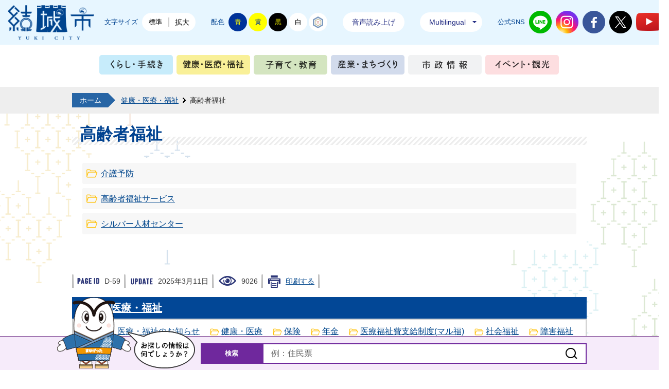

--- FILE ---
content_type: text/html
request_url: https://www.city.yuki.lg.jp/kenkou-iryou-fukushi/koureishafukushi/
body_size: 4154
content:
<!DOCTYPE html>
<html lang="ja">
<head prefix="og: http://ogp.me/ns# fb: http://ogp.me/ns/fb# article: http://ogp.me/ns/article#">
<!-- Google tag (gtag.js) -->
<script async src="https://www.googletagmanager.com/gtag/js?id=G-M4R32L7N85"></script>
<script>
	window.dataLayer = window.dataLayer || [];
	function gtag(){dataLayer.push(arguments);}
	gtag('js', new Date());
	gtag('config', 'G-M4R32L7N85');
</script>
<meta charset="utf-8">
<meta http-equiv="X-UA-Compatible" content="IE=edge">
<meta name="viewport" content="width=1300">
<meta name="keywords" content="">
<meta name="description" content="高齢者福祉のページです。">
<meta property="og:url" content="https://www.city.yuki.lg.jp/kenkou-iryou-fukushi/koureishafukushi/">
<meta property="og:type" content="article">
<meta property="og:image" content="https://www.city.yuki.lg.jp/web_clip_icon.png">
<meta property="og:title" content="高齢者福祉">
<meta property="og:description" content="高齢者福祉のページです。">
<meta name="twitter:card" content="summary">
<meta name="twitter:description" content="高齢者福祉のページです。">
<meta name="twitter:title" content="高齢者福祉">
<meta name="twitter:image" content="https://www.city.yuki.lg.jp/web_clip_icon.png">
<title>高齢者福祉&nbsp;|&nbsp;結城市公式ホームページ</title>
<link rel="alternate" href="https://www.city.yuki.lg.jp/sp/kenkou-iryou-fukushi/koureishafukushi/">
<link rel="shortcut icon" href="../../favicon.ico">
<link rel="apple-touch-icon" href="../../web_clip_icon.png">
<link rel="stylesheet" href="../../skin/default/css/import.css" type="text/css" media="all">
<link rel="stylesheet" href="../../skin/common/css/print.css" type="text/css" media="print">
<script src="../../skin/common/js/jquery.js"></script>
<script src="../../skin/common/js/jquery.jg.js"></script>
<script src="../../skin/common/js/functions.js"></script>
<script src="../../skin/common/js/rwdImageMaps.js"></script>
<script src="../../skin/common/js/colorbox/colorbox.js"></script>
<script src="../../skin/common/js/plugins.js"></script>
<script src="../../skin/common/js/gsearch.js"></script>
<script src="../../skin/common/js/ready.common.js"></script>
<script src="https://api.vdsapi.ne.jp/tools/engine/1.0/vds?key=m5qcyguy01s488gw04wcckckwoo0000" async></script>
<script src="../../count.php?type=0&amp;code=59&amp;career=0" id="myTypeCode" data-type="0" data-code="59"></script>
</head>
<body>
<div id="container">
	<header id="header">
		<div id="headerInner">
			<div id="logoTitle"><a href="../../" title="結城市公式ホームページへ">結城市公式ホームページ</a></div>
			<span class="hide"><a href="#wrapper">本文へ移動する</a></span>
			<div id="tools">
				<dl id="sizeChanger">
					<dt>文字サイズ</dt>
					<dd id="df"><span tabindex="0" title="クリックすると文字サイズを標準に戻せます">標準</span></dd>
					<dd id="zf"><span tabindex="0" title="クリックすると文字サイズを拡大できます">拡大</span></dd>
				</dl>
				<dl id="colorChanger">
					<dt>配色</dt>
					<dd id="bg_blue"><a href="../../skin/common/css/colorChanger/bg_blue.css" title="背景を青色にします">青</a></dd>
					<dd id="bg_yellow"><a href="../../skin/common/css/colorChanger/bg_yellow.css" title="背景を黄色にします">黄</a></dd>
					<dd id="bg_black"><a href="../../skin/common/css/colorChanger/bg_black.css" title="背景を黒色にします">黒</a></dd>
					<dd id="bg_default"><span tabindex="0" title="背景を白(標準)にします">白</span></dd>
					<dd id="bg_yuki"><a href="../../skin/common/css/colorChanger/bg_yuki.css" title="背景を結城紬にします">結城紬</a></dd>
				</dl>
				<div id="btnBrowserSupport"><span id="vdsBtn" tabindex="0">音声読み上げ</span></div>
				<div id="foreigners">
					<span id="btn_foreigners">Multilingual</span>
					<ul>
						<li><a href="https://www-city-yuki-lg-jp.translate.goog/kenkou-iryou-fukushi/koureishafukushi/?_x_tr_sl=ja&amp;_x_tr_tl=en&amp;_x_tr_hl=ja&amp;_x_tr_pto=nui" target="_blank">English</a></li>
						<li><a href="https://www-city-yuki-lg-jp.translate.goog/kenkou-iryou-fukushi/koureishafukushi/?_x_tr_sl=ja&amp;_x_tr_tl=zh-CN&amp;_x_tr_hl=ja&amp;_x_tr_pto=nui" target="_blank">简体中文</a></li>
						<li><a href="https://www-city-yuki-lg-jp.translate.goog/kenkou-iryou-fukushi/koureishafukushi/?_x_tr_sl=ja&amp;_x_tr_tl=zh-TW&amp;_x_tr_hl=ja&amp;_x_tr_pto=nui" target="_blank">繁體中文</a></li>
						<li><a href="https://www-city-yuki-lg-jp.translate.goog/kenkou-iryou-fukushi/koureishafukushi/?_x_tr_sl=ja&amp;_x_tr_tl=pt&amp;_x_tr_hl=ja&amp;_x_tr_pto=nui" target="_blank">Portugues</a></li>
						<li><a href="https://www-city-yuki-lg-jp.translate.goog/kenkou-iryou-fukushi/koureishafukushi/?_x_tr_sl=ja&amp;_x_tr_tl=tl&amp;_x_tr_hl=ja&amp;_x_tr_pto=nui" target="_blank">Filipino</a></li>
						<li><a href="https://www-city-yuki-lg-jp.translate.goog/kenkou-iryou-fukushi/koureishafukushi/?_x_tr_sl=ja&amp;_x_tr_tl=ko&amp;_x_tr_hl=ja&amp;_x_tr_pto=nui" target="_blank">한국어</a></li>
						<li><a href="https://www-city-yuki-lg-jp.translate.goog/kenkou-iryou-fukushi/koureishafukushi/?_x_tr_sl=ja&amp;_x_tr_tl=th&amp;_x_tr_hl=ja&amp;_x_tr_pto=nui" target="_blank">ไทย</a></li>
					</ul>
				</div>
				<dl id="sns">
					<dt>公式SNS</dt>
					<dd id="btn_line"><a href="../../shisei/kouhou/sns/page006506.html">結城市公式LINE</a></dd>
					<dd id="btn_instagram"><a href="https://www.instagram.com/yuki_city_official/" target="_blank">結城市公式Instagram</a></dd>
					<dd id="btn_facebook"><a href="https://www.facebook.com/yukicity.ibaraki/" target="_blank">結城市公式Facebook</a></dd>
					<dd id="btn_twitter"><a href="https://twitter.com/yuki_city" target="_blank">結城市公式Twitter</a></dd>
					<dd id="btn_youtube"><a href="../../shisei/kouhou/sns/page003265.html">結城市公式YouTube</a></dd>
				</dl>
			<!-- /#tools --></div>
		</div>
		<nav id="gNav">
			<ul>
				<li class="nav01"><a href="../../kurashi-tetsuzuki/">くらし・手続き</a>
					<div class="gNavBox">
						<div class="gNavBoxInner">
						</div>
					</div>
				</li>
				<li class="nav02"><a href="../../kenkou-iryou-fukushi/">健康・医療・福祉</a>
					<div class="gNavBox">
						<div class="gNavBoxInner">
						</div>
					</div>
				</li>
				<li class="nav03"><a href="../../kosodate-kyouiku/">子育て・教育</a>
					<div class="gNavBox">
						<div class="gNavBoxInner">
						</div>
					</div>
				</li>
				<li class="nav04"><a href="../../sangyou-machizukuri/">産業・まちづくり</a>
					<div class="gNavBox">
						<div class="gNavBoxInner">
						</div>
					</div>
				</li>
				<li class="nav05"><a href="../../shisei/">市政情報</a>
					<div class="gNavBox">
						<div class="gNavBoxInner">
						</div>
					</div>
				</li>
				<li class="nav06"><a href="../../kankou/" target="_blank">イベント・観光</a></li>
			</ul>
		</nav>
	<!-- /#header --></header>
	<div id="searchBox">
		<div id="searchBoxInner">
			<div class="searchChara">まゆげった</div>
			<h2>検索</h2>
			<div id="searchContents02" class="area">
				<div id="googleBox">
					<form id="cse-search-box" action="../../search_google.php">
						<input type="hidden" name="cx" value="79d906d62ec0c3408">
						<input type="hidden" name="ie" value="UTF-8">
						<label id="google_field_label" for="google_field">お探しの情報は何でしょうか？</label>
						<input id="google_field" type="text" name="q" placeholder="例：住民票" autocomplete="off">
						<input id="btn_google_search" type="submit" value="検索する" title="ボタンを押すと検索を開始します">
					</form>
				</div>
			</div>
		</div>
	<!-- /#searchBox --></div>
	<div id="wrapper">
<nav id="topicpath">
			<ol>
				<li class="first"><a href="../../">ホーム</a></li>
				<li><a href="https://www.city.yuki.lg.jp/kenkou-iryou-fukushi/">健康・医療・福祉</a></li>
<li>高齢者福祉</li>
			</ol>
		<!-- /#topicpath --></nav>
<main id="main">
			<div id="mainContents">
<h1 id="pageTitle"><span class="innerTitle">高齢者福祉</span></h1>
	<div id="contents">
		<div class="list_index">
			<ul>
			<li class="iconFolder"><a href="https://www.city.yuki.lg.jp/kenkou-iryou-fukushi/koureishafukushi/kaigoyobou/">介護予防</a></li>
			<li class="iconFolder"><a href="https://www.city.yuki.lg.jp/kenkou-iryou-fukushi/koureishafukushi/service/">高齢者福祉サービス</a></li>
			<li class="iconFolder"><a href="https://www.city.yuki.lg.jp/kenkou-iryou-fukushi/koureishafukushi/silver-jinzai/">シルバー人材センター</a></li>
			</ul>
		</div>
	</div>
<!-- /#mainContents --></div>
<div id="pageInfo">
				<ul>
					<li id="manageCode" title="ページID"><span>D-59</span></li>
					<li id="update" title="更新日"><span>2025年3月11日</span></li>
					<li id="counter" title="アクセス数"><span></span></li>
					<li id="print" title="このページを印刷する"><span tabindex="0">印刷する</span></li>
				</ul>
			<!-- /#pageInfo --></div>
<aside id="lNav">
				<h2><a href="https://www.city.yuki.lg.jp/kenkou-iryou-fukushi/">健康・医療・福祉</a></h2>
<ul>
<li class="iconFolder"><a href="https://www.city.yuki.lg.jp/kenkou-iryou-fukushi/kenkou-iryou-fukushi-news/">健康・医療・福祉のお知らせ</a></li>
<li class="iconFolder"><a href="https://www.city.yuki.lg.jp/kenkou-iryou-fukushi/kenkou-iryou/">健康・医療</a></li>
<li class="iconFolder"><a href="https://www.city.yuki.lg.jp/kenkou-iryou-fukushi/hoken/">保険</a></li>
<li class="iconFolder"><a href="https://www.city.yuki.lg.jp/kenkou-iryou-fukushi/nenkin/">年金</a></li>
<li class="iconFolder"><a href="https://www.city.yuki.lg.jp/kenkou-iryou-fukushi/marufuku/">医療福祉費支給制度(マル福)</a></li>
<li class="iconFolder"><a href="https://www.city.yuki.lg.jp/kenkou-iryou-fukushi/shakaifukushi/">社会福祉</a></li>
<li class="iconFolder"><a href="https://www.city.yuki.lg.jp/kenkou-iryou-fukushi/shougaifukushi/">障害福祉</a></li>
<li class="iconFolder active"><a href="https://www.city.yuki.lg.jp/kenkou-iryou-fukushi/koureishafukushi/">高齢者福祉</a></li>
<li class="iconFolder"><a href="https://www.city.yuki.lg.jp/kenkou-iryou-fukushi/kaigo/">介護</a></li>
<li class="iconFolder"><a href="https://www.city.yuki.lg.jp/kenkou-iryou-fukushi/houkatsu/">地域包括ケア</a></li>
<li class="iconPage"><a href="https://www.city.yuki.lg.jp/kenkou-iryou-fukushi/page006337.html">保険証（被保険者証）などの再発行の手続き</a></li>
<li class="iconPage"><a href="https://www.city.yuki.lg.jp/kenkou-iryou-fukushi/page004467.html">献血のご協力をお願いします</a></li>
<li class="iconFolder"><a href="https://www.city.yuki.lg.jp/faq.php?mode=class&lc=1">FAQ ～よくある質問集～ 健康・医療・福祉</a></li>
</ul>

			<!-- /#lNav --></aside>
<!-- /#main --></main>
	<!-- /#wrapper --></div>
<!-- /#container --></div>
<footer id="footer">
	<a id="pageTop" href="#container">このページの先頭に戻る</a>
	<div id="footerInner">
		<a id="footerLogo" href="../../">結城市役所</a>
		<div id="footerContents">
			<dl>
				<dt>【住所】</dt>
				<dd>〒307-8501 茨城県結城市中央町二丁目3番地</dd>
			</dl>
			<dl>
				<dt>【電話番号】</dt>
				<dd>0296-32-1111（代表）</dd>
			</dl>
			<dl>
				<dt>【ファクス番号】</dt>
				<dd>0296-54-7009</dd>
			</dl>
			<dl>
				<dt>【開庁】</dt>
				<dd>月曜日から金曜日まで（祝日、12月29日から1月3日までを除く）午前8時30分から午後5時15分まで</dd>
			</dl>
			<dl>
				<dt>【法人番号】</dt>
				<dd>2000020082074</dd>
			</dl>
		</div>
	</div>
	<div id="footerBottom">
		<div id="footerNav">
			<ul>
				<li><a href="../../page/page000005.html">ご意見・ご質問</a></li>
				<li><a href="../../sitemap.php">サイトマップ</a></li>
				<li><a href="../../shisei/jouhou/page000885.html">個人情報保護方針</a></li>
				<li><a href="../../link/page001133.html">リンク集</a></li>
				<li><a href="../../inq.php">お問い合わせ</a></li>
			</ul>
		</div>
		<p id="copyright">&copy; YUKI CITY.</p>
	</div>
</footer>
</body>
</html>


--- FILE ---
content_type: text/css
request_url: https://www.city.yuki.lg.jp/skin/common/css/option.css
body_size: 1613
content:
@charset "UTF-8";

/*****************************************
				Option
*****************************************/
.optionGroup {
	background: url(../img/option/bg_option.png) 0 0 repeat;
	overflow: hidden;
}
.optionGroupInner {
	width: 1000px;
	margin: 0 auto;
	padding: 30px 0;
	overflow: hidden;
}
/*****************************************
		Calendar Inner Page
*****************************************/
.calendar_page {
	clear: both;
	width: 1000px;
	margin: 35px auto;
	position: relative;
}
.calendar_page table {
	background: #FFF;
	width: 100%;	
	border: solid 1px #CCC;
}
.calendar_page table caption {
	padding: 5px 0;
	text-align: center;
}
.calendar_page table thead th {
	padding: 5px 0;
	text-align: center;
	border-bottom: solid 1px #CCC;
	border-left: solid 1px #CCC;
	background: #FFFAE2;
}
.calendar_page table thead th.sun {
	background: #FFDFE3;
}
.calendar_page table thead th.sat {
	background: #ACD5E9;
}
.calendar_page table tbody td {
	padding: 5px 0;
	text-align: center;
	border-left: solid 1px #CCC;
	border-bottom: dotted 1px #CCC;
}
.calendar_page table td.today { background: #FFEDCB; }
.calendar_page table td a { color: #00F; }
.calendar_page table td a:visited { color: #606; }
.calendar_page table td.sun { color: #D90000; }
.calendar_page table td.sat { color: #4072A7; }
.calendar_page_prev_month,
.calendar_page_next_month {
	background: url(../img/option/page_calendar_nav.png) 0 0 no-repeat;
	background-color: #004290;
	width: 20px;
	height: 20px;
	text-indent: 100%;
	overflow: hidden;
	white-space: nowrap;
	position: absolute;
	top: 6px;
	cursor: pointer;
	color: #FFF;
}
.calendar_page_prev_month {
	background-position: 0 0 !important;
	left: 20px;
}
.calendar_page_next_month {
	background-position: -20px 0 !important;
	right: 20px;
}
.calendar_page_prev_month:hover,
.calendar_page_next_month:hover {
	background-color: #C00;
}
/*****************************************
				Open Data
*****************************************/
.openDataFileDL {
	clear: both;
	background: #FFF;
	width: 980px;
	margin: 45px auto;
	padding: 10px;
	overflow: hidden;
}
.openDataFileDL h2 {
	background: url(../img/option/title_opendata.png) 10px 10px no-repeat, url(../img/option/option_title_bottom.png) 0 100% repeat-x, url(../img/option/option_title.png) 0 0 repeat-x;
	padding: 4px 0 0 54px;
	line-height: 42px;
	font-weight: bold;
	font-size: 120%;
	color: #004290;
}
.openDataFileDL .inner {
	background: url(../img/option/option_bottom.png) 0 100% repeat-x;
	padding: 8px 8px 12px 8px;
}
.openDataFileDL .inner ul {
	margin: 0 0 7px 0;
	padding: 0;
	list-style: none;
}
.openDataFileDL .inner ul li {
	padding: 5px 5px 5px 20px;
	background: url(../img/parts/list_point01.png) 2px 14px no-repeat;
	border-bottom: dotted 1px #CCC;
}
.openDataFileDL .inner ul li:last-child {
	border-bottom: none;
}
.openDataFileDL .inner ul li a {
	margin: 0 10px 0 0;
}
.openDataFileDL .inner ul li .odfExt {
	display: inline-block;
	margin: 0 10px 0 0;
	padding: 8px 12px;
	background: #0F3D90;
	border-radius: 50px;
	color: #FFF;
	font-size: 93%;
	letter-spacing: 0.1em;
	text-align: center;
	line-height: 1;
}
/*****************************************
			File Download
*****************************************/
.fileDL {
	clear: both;
	background: #FFF;
	width: 980px;
	margin: 45px auto;
	padding: 10px;
	overflow: hidden;
}
.fileDL h2 {
	background: url(../img/option/title_filedl.png) 10px 10px no-repeat, url(../img/option/option_title_bottom.png) 0 100% repeat-x, url(../img/option/option_title.png) 0 0 repeat-x;
	padding: 4px 0 0 54px;
	line-height: 42px;
	font-weight: bold;
	font-size: 120%;
	color: #004290;
}
.fileDL .inner {
	background: url(../img/option/option_bottom.png) 0 100% repeat-x;
	padding: 8px 8px 12px 8px;
}
.fileDL .inner ul {
	margin: 0 0 7px 0;
	padding: 0;
	list-style: none;
}
.fileDL .inner ul li {
	padding: 5px 5px 5px 33px;
	border-bottom: dotted 1px #333;
}
.fileDL .inner ul li.doc,
.fileDL .inner ul li.docx { background: url(../img/option/icon_word.gif) 5px 6px no-repeat; }
.fileDL .inner ul li.xls,
.fileDL .inner ul li.xlsx { background: url(../img/option/icon_excel.gif) 5px 6px no-repeat; }
.fileDL .inner ul li.pdf { background: url(../img/option/icon_pdf.gif) 5px 6px no-repeat; }
.fileDL .inner ul li.zip { background: url(../img/option/icon_zip.gif) 5px 6px no-repeat; }
.fileDL .inner ul li.mp3 { background: url(../img/option/icon_audio.gif) 5px 6px no-repeat; }
.fileDL .inner ul li.wma { background: url(../img/option/icon_audio.gif) 5px 6px no-repeat; }
.fileDL .inner ul li.audio { background: url(../img/option/icon_audio.gif) 5px 6px no-repeat; }
.fileDL .inner ul li.csv { background: url(../img/option/icon_csv.gif) 5px 6px no-repeat; }
.fileDL .inner ul li.ppt { background: url(../img/option/icon_ppt.gif) 5px 6px no-repeat; }
.fileDL .inner ul li a {
	margin: 0 10px 0 0;
}
.fileDL .adobe {
	overflow: hidden;
	_height: 1%;
}
.fileDL .adobe img {
	margin: 5px 10px 0 0;
	float: left;
	_display: inline;
}
.fileDL .adobe p {
	padding: 5px 0 0 0;
	font-size: 93%;
	line-height: 1.41;
	overflow: hidden;
	_zoom: 1;
}
/*****************************************
			FAQ Collection
*****************************************/
.faqCollection {
	clear: both;
	background: #FFF;
	width: 980px;
	margin: 45px auto;
	padding: 10px;
	overflow: hidden;
}
.faqCollection h2 {
	background: url(../img/option/title_faq_collection.png) 10px 10px no-repeat, url(../img/option/option_title_bottom.png) 0 100% repeat-x, url(../img/option/option_title.png) 0 0 repeat-x;
	padding: 4px 0 0 54px;
	line-height: 42px;
	font-weight: bold;
	font-size: 120%;
	color: #004290;
}
.faqCollection .inner {
	background: url(../img/option/option_bottom.png) 0 100% repeat-x;
	padding: 8px 8px 12px 8px;
}
.faqCollection .inner h3 {
	margin: 0 0 5px 0;
	font-size: 107%;
	font-weight: bold;
}
.faqCollection .inner ul {
	margin: 0 -8px 10px -8px;
	padding: 0 15px 10px 15px;
	list-style: none;
	border-bottom: dotted 1px #333;
}
.faqCollection .inner ul li {
	padding: 0 0 0 20px;
	background: url(../img/parts/list_point01.png) 2px 7px no-repeat;
}
.faqCollection .inner ul li a {
	margin: 0 5px 0 0;
}
.faqCollection .inner .btn_more {
	display: inline-block;
	height: 40px;
	margin: 5px 0 0 0;
	padding: 0 18px;
	line-height: 40px;
	background-color: #024796;
	font-size: 90%;
	font-weight: bold;
	text-decoration: none;
	text-align: center;
	color: #FFF;
}
.faqCollection .inner .btn_more:hover {
	background-color: #C00;
	color: #FFF;
}
/*****************************************
			Related Pages
*****************************************/
.relPage {
	clear: both;
	background: #FFF;
	width: 980px;
	margin: 45px auto;
	padding: 10px;
	overflow: hidden;
}
.relPage h2 {
	background: url(../img/option/title_relpage.png) 10px 10px no-repeat, url(../img/option/option_title_bottom.png) 0 100% repeat-x, url(../img/option/option_title.png) 0 0 repeat-x;
	padding: 4px 0 0 54px;
	line-height: 42px;
	font-weight: bold;
	font-size: 120%;
	color: #004290;
}
.relPage .inner {
	background: url(../img/option/option_bottom.png) 0 100% repeat-x;
	padding: 8px 8px 12px 8px;
}
.relPage .inner ul {
	padding: 0 7px;
	list-style: none;
}
.relPage .inner ul li {
	padding: 0 0 0 20px;
	background: url(../img/parts/list_point01.png) 2px 7px no-repeat;
}
/*****************************************
				Reference
*****************************************/
.reference {
	clear: both;
	background: #FFF;
	width: 980px;
	margin: 45px auto;
	padding: 10px;
	overflow: hidden;
}
.reference h2 {
	background: url(../img/option/title_reference.png) 10px 10px no-repeat, url(../img/option/option_title_bottom.png) 0 100% repeat-x, url(../img/option/option_title.png) 0 0 repeat-x;
	padding: 4px 0 0 54px;
	line-height: 42px;
	font-weight: bold;
	font-size: 120%;
	color: #004290;
}
.reference .inner {
	background: url(../img/option/option_bottom.png) 0 100% repeat-x;
	padding: 8px 8px 12px 8px;
}
.reference .inner h3 {
	margin: 0 0 5px 0;
	font-size: 113%;
	font-weight: bold;
}
.reference .inner h3 a {
	margin: 0 5px;
}
.reference .inner dl dt {
	font-weight: bold;
}
.reference .inner .btn_more {
	display: inline-block;
	height: 40px;
	margin: 5px 0 0 0;
	padding: 0 18px;
	line-height: 40px;
	background-color: #024796;
	font-size: 90%;
	font-weight: bold;
	text-decoration: none;
	text-align: center;
	color: #FFF;
}
.reference .inner .btn_more:hover {
	background-color: #C00;
	color: #FFF;
}
/*****************************************
				Enquete
*****************************************/
.enquete {
	clear: both;
	background: #FFF;
	width: 980px;
	margin: 45px auto;
	padding: 10px;
	overflow: hidden;
}
.enquete h2 {
	background: url(../img/option/title_enquete.png) 10px 10px no-repeat, url(../img/option/option_title_bottom.png) 0 100% repeat-x, url(../img/option/option_title.png) 0 0 repeat-x;
	padding: 4px 0 0 54px;
	line-height: 42px;
	font-weight: bold;
	font-size: 120%;
	color: #004290;
}
.enquete .inner {
	background: url(../img/option/option_bottom.png) 0 100% repeat-x;
	padding: 8px 8px 12px 8px;
}
.enquete .inner label {
	margin: 0 10px 0 0;
}
.enquete .inner .fieldgroup {
	margin: 10px 0;
}
.enquete .inner .fieldgroup .enqQ {
	display: block;
	margin: 0 0 3px 0;
	font-weight: bold;
}
.enquete .inner .fieldgroup textarea {
	width: 100%;
	height: 70px;
	padding: 8px;
	border: solid 1px #CCC;
	box-sizing: border-box;
}
.enquete .fieldgroup span {
	display: inline-block;
	margin: 0 10px 10px 0;
	position: relative;
}
.enquete .fieldgroup span input {
	position: absolute;
	top: 0;
	opacity: 0;
	width: 100%;
	height: 100%;
}
.enquete .fieldgroup span input[type="checkbox"] + label {
	display: block;
	background: url(../img/parts/checkbox_off.png) 0 50% no-repeat;
	background-size: 14px auto;
	padding: 0 0 0 18px;
	font-weight: normal !important;
}
.enquete .fieldgroup span input[type="checkbox"]:checked + label {
	background: url(../img/parts/checkbox_on.png) 0 50% no-repeat;
	background-size: 14px auto;
}
.enquete .fieldgroup span input[type="radio"] + label {
	display: block;
	background: url(../img/parts/radio_box_off.png) 0 50% no-repeat;
	background-size: 14px auto;
	padding: 0 0 0 18px;
	font-weight: normal !important;
}
.enquete .fieldgroup span input[type="radio"]:checked + label {
	background: url(../img/parts/radio_box_on.png) 0 50% no-repeat;
	background-size: 14px auto;
}
.enquete .inner .btn {
	text-align: center;
}
.enquete .inner .btn input {
	width: 12em;
	margin: 5px;
	padding: 0 10px;
	line-height: 40px;
	background-color: #024796;
	font-size: 90%;
	font-weight: bold;
	text-decoration: none;
	text-align: center;
	color: #FFF;
	border: none;
	cursor: pointer;
}
.enquete .inner .btn input:hover {
	background-color: #C00;
	color: #FFF;
}

--- FILE ---
content_type: text/css
request_url: https://www.city.yuki.lg.jp/skin/common/css/base.css
body_size: 9569
content:
@charset "utf-8";

/*****************************************
			Global Setting
*****************************************/
html {
	background: url(../img/parts/page_bg_left.png) 0 0 repeat-y, url(../img/parts/page_bg_right.png) 100% 0 repeat-y;
	background-attachment: fixed;
}
a {
	transition: 0.2s;
}
/*****************************************
				Container
*****************************************/
#container {
	min-height: 100%;
	_height: 100%;
	position: relative;
}
/*****************************************
				Header
*****************************************/
#header {
	width: 100%;
	padding: 87px 0 0 0;
}
#headerInner {
	background-color: #E7F6FF;
	width: 100%;
	min-width: 1300px;
	height: 87px;
	position: fixed;
	top: 0;
	left: 0;
	z-index: 9000;
}
#logoTitle {
	width: 168px;
	height: 67px;
	margin: 10px 0 0 15px;
	float: left;
}
#logoTitle a {
	display: block;
	width: 100%;
	height: 100%;
	background: url(../img/header/logo_title.png) 0 50% no-repeat;
	background-size: 168px 67px;
	text-indent: 100%;
	overflow: hidden;
	white-space: nowrap;
}
#logoTitle a:hover {
	filter: alpha(opacity=70);
	-moz-opacity: 0.7;
	opacity: 0.7;
}
/*****************************************
				Tools
*****************************************/
#tools {
	display: inline-block;
	padding: 21px 15px 0 0;
	letter-spacing: -0.4em;
	float: right;
	text-align: right;
	line-height: 44px;
}
/*****************************************
			Size Changer
*****************************************/
#sizeChanger {
	display: inline-block;
	text-align: left;
	letter-spacing: normal;
	vertical-align: top;
	overflow: hidden;
}
#sizeChanger dt {
	margin: 0 8px 0 0;
	float: left;
	font-size: 81%;
	color: #004290;
}
#sizeChanger dd {
	float: left;
	width: 52px;
	height: 36px;
	margin: 4px 0 0 0;
}
#sizeChanger dd span {
	display: block;
	height: 36px;
	line-height: 36px;
	color: #000;
	overflow: hidden;
	text-align: center;
	text-decoration: none;
	cursor: pointer;
	transition: 0.2s;
}
#sizeChanger dd#df span {
	font-size: 81%;
	background: url(../img/header/dot_gray.png) 100% 50% no-repeat #FFF;
	background-size: 1px 18px;
	border-radius: 20px 0 0 20px;
}
#sizeChanger dd#df span:hover {
	background-color: #004290;
	color: #FFF;
}
#sizeChanger dd#zf span {
	font-size: 87%;
	background: url(../img/header/dot_gray.png) 0 50% no-repeat #FFF;
	background-size: 1px 18px;
	border-radius: 0 20px 20px 0;
}
#sizeChanger dd#zf span:hover {
	background-color: #004290;
	color: #FFF;
}
/*****************************************
			Color Changer
*****************************************/
#colorChanger {
	display: inline-block;
	margin: 0 0 0 30px;
	text-align: left;
	letter-spacing: normal;
	vertical-align: top;
	overflow: hidden;
}
#colorChanger dt {
	margin: 0 8px 0 0;
	float: left;
	font-size: 81%;
	color: #004290;
}
#colorChanger dd {
	width: 36px;
	height: 36px;
	margin: 4px 3px 0 0;
	float: left;
	font-size: 81%;
}
#colorChanger dd#bg_yuki {
	margin: 4px 0 0 0;
}
#colorChanger dd span,
#colorChanger dd a {
	display: block;
	width: 100%;
	height: 100%;
	overflow: hidden;
	text-align: center;
	text-decoration: none;
	border-radius: 20px;
	line-height: 36px;
	cursor: pointer;
	transition: 0.2s;
}
#colorChanger dd#bg_default span {	background: #FFF; color: #000; }
#colorChanger dd#bg_blue a { background: #039; color: #FF0; }
#colorChanger dd#bg_yellow a { background: #FF0; color: #039; }
#colorChanger dd#bg_black a { background: #000;	color: #FF0;}
#colorChanger dd#bg_yuki a {
	background: url(../img/header/btn_yuki.png) 50% 50% no-repeat #FFF;
	text-indent: 100%;
	white-space: nowrap;
	overflow: hidden;
}
#colorChanger dd#bg_default span:hover { background: #000;	color: #FFF; }
#colorChanger dd#bg_blue a:hover { background: #47D; }
#colorChanger dd#bg_yellow a:hover { background: #FF9; color: #009; }
#colorChanger dd#bg_black a:hover { background: #757575; }
#colorChanger dd#bg_yuki a:hover { background-color: #EEE; }
/*****************************************
				Reading
*****************************************/
#btnBrowserSupport {
	display: inline-block;
	margin: 3px 0 0 30px;
	text-align: left;
	letter-spacing: normal;
	vertical-align: top;
	position: relative;
}
#vdsBtn {
	display: block !important;
	background-color: #FFF;
	height: 38px;
	line-height: 38px;
	padding: 0 18px;
	border-radius: 38px;
	overflow: hidden;
	color: #232C83;
	text-align: center;
	position: relative;
	font-size: 87.5%;
	text-decoration: none;
	cursor: pointer;
}
#vdsBtn:hover {
	background-color: #004290;
	color: #FFF;
}
/*
#browserSupport {
	display: block;
	background-color: #FFF;
	height: 38px;
	line-height: 38px;
	padding: 0 18px;
	border-radius: 38px;
	overflow: hidden;
	color: #232C83;
	text-align: center;
	position: relative;
	font-size: 87.5%;
	text-decoration: none;
}
#browserSupport:hover {
	background-color: #004290;
	color: #FFF;
}
*/
/*****************************************
			Foreigners
*****************************************/
#foreigners {
	display: inline-block;
	margin: 3px 0 0 30px;
	text-align: left;
	letter-spacing: normal;
	vertical-align: top;
	position: relative;
	z-index: 4000;
}
#btn_foreigners {
	display: block;
	background: url(../img/parts/arw_blue_down.png) 90% 50% no-repeat;
	background-color: #FFF;
	height: 38px;
	line-height: 38px;
	padding: 0 32px 0 18px;
	border-radius: 38px;
	overflow: hidden;
	color: #232C83;
	text-align: center;
	position: relative;
	font-size: 87.5%;
	text-decoration: none;
}
#btn_foreigners:hover {
	background: url(../img/parts/arw_white_down.png) 90% 50% no-repeat;
	background-color: #004290;
	color: #FFF;
}
#foreigners ul {
	display: none;
	width: 100%;
	height: auto;
	padding: 10px 0 0 0;
	position: absolute;
	top: 33px;
	left: 0;
	z-index: 4000;
	overflow: hidden;
}
#foreigners ul li {
	margin: -1px 0 0 0;
	border: 1px solid #DDD;
}
#foreigners ul li a {
	background: #FFF;
	display: block;
	line-height: 1.5;
	padding: 3px 14px;
	text-decoration: none;
	color: #232C83;
}
#foreigners ul li a:hover {
	background: #232C83;
	color: #FFF;
}
/*****************************************
			Official SNS
*****************************************/
#sns {
	display: inline-block;
	margin: 0 0 0 30px;
	text-align: left;
	letter-spacing: normal;
	vertical-align: auto;
	overflow: hidden;
}
#sns dt {
	margin: 0 8px 0 0;
	float: left;
	font-size: 81%;
	color: #004290;
}
#sns dd {
	margin: 0 8px 0 0;
	float: left;
	font-size: 81%;
}
#sns dd#btn_youtube {
	margin: 4px 0 0 0;
}
#sns dd a {
	display: block;
	width: 44px;
	height: 44px;
	overflow: hidden;
	text-indent: 100%;
	white-space: nowrap;
}
#sns dd#btn_line a { background: url(../img/header/btn_line.png) 0 0 no-repeat; }
#sns dd#btn_instagram a { background: url(../img/header/btn_instagram.png) 0 0 no-repeat; }
#sns dd#btn_facebook a { background: url(../img/header/btn_facebook.png) 0 0 no-repeat; }
#sns dd#btn_twitter a { background: url(../img/header/btn_twitter.png) 0 0 no-repeat; }
#sns dd#btn_youtube a {
	background: url(../img/header/btn_youtube.png) 0 0 no-repeat;
	width: 49px;
	height: 35px;
}
#sns dd#btn_line a:hover,
#sns dd#btn_instagram a:hover,
#sns dd#btn_facebook a:hover,
#sns dd#btn_twitter a:hover,
#sns dd#btn_youtube a:hover {
	filter: alpha(opacity=70);
	-moz-opacity: 0.7;
	opacity: 0.7;
}
/*****************************************
				Search
*****************************************/
#searchBox {
	padding: 12px 16px;
	width: 100%;
	background: #F6EBFA;
	border-top: solid 2px #A277B2;
	box-sizing: border-box;
/*	overflow: hidden;	*/
	position: fixed;
	z-index: 10000;
	bottom: 0;
}
#searchBox #searchBoxInner {
	width: 1000px;
	margin: 0 auto;
	position: relative;
}
#searchBox form {
	margin: 0 auto;
	width: 1000px;
}
#searchBox .searchChara {
	display: block;
	background: url(../img/footer/footer_search_chara.png) 0 0 no-repeat;
	width: 143px;
	height: 138px;
	white-space: nowrap;
	text-indent: 100%;
	overflow: hidden;
	position: absolute;
	bottom: -9px;
	left: -29px;
}
/*
#searchBox #field_search_label,
#searchBox #google_field_label {
	display: flex;
	align-items: center;
	width: 250px;
	height: 40px;
	font-weight: bold;
	color: #6F289D;
	position: absolute;
	top: 0;
	left: 0;
}
*/
#searchBox #field_search_label,
#searchBox #google_field_label {
	display: block;
	background: url(../img/footer/footer_search_text.png) 0 0 no-repeat;
	width: 131px;
	height: 73px;
	white-space: nowrap;
	text-indent: 100%;
	overflow: hidden;
	position: absolute;
	bottom: -9px;
	left: 108px;
}
#searchBox #field_search,
#searchBox #google_field {
	display: block;
	margin: 0 0 0 auto;
	padding: 0 55px 0 15px;
	width: calc(100% - 370px);
	height: 40px;
	line-height: 40px;
	overflow: hidden;
	border: solid 2px #6F289D;
	box-sizing: border-box;
}
#searchBox input#field_search:focus,
#searchBox #google_field:focus {
	outline: 0;
}
#searchBox #btn_search,
#searchBox #btn_google_search {
	width: 40px;
	height: 40px;
	background: url(../img/parts/btn_search.png) 50% 50% no-repeat;
	border: none;
	text-indent: 110%;
	overflow: hidden;
	white-space: nowrap;
	cursor: pointer;
	position: absolute;
	top: 0;
	right: 10px;
}
#searchBox #btn_search:hover,
#searchBox #btn_google_search:hover {
	filter: alpha(opacity=60);
	-moz-opacity: 0.6;
	opacity: 0.6;
}
#searchBox #searchBoxInner .tab {
	display: block;
	width: 120px;
	height: 40px;
	list-style: none;
	position: absolute;
	top: 0;
	left: 250px;
}
#searchBox #searchBoxInner .tab li {
	height: 20px;
	line-height: 20px;
}
#searchBox #searchBoxInner .tab li a {
	display: block;
	width: 100%;
	height: 100%;
	text-align: center;
	background: #E0CCEC;
	color: #000;
	font-size: 83%;
	font-weight: bold;
	text-decoration: none;
}
#searchBox #searchBoxInner .tab li a:hover,
#searchBox #searchBoxInner .tab li a.active {
	background: #6F289D;
	color: #FFF;
}
#searchBox #searchBoxInner h2 {
	display: block;
	width: 120px;
	height: 40px;
	line-height: 40px;
	text-align: center;
	background: #6F289D;
	color: #FFF;
	font-size: 83%;
	font-weight: bold;
	text-decoration: none;
	position: absolute;
	top: 0;
	left: 250px;
}
_::-webkit-full-page-media, _:future, :root #btn_google_search,
_::-webkit-full-page-media, _:future, :root #btn_search {
	outline: none !important;
	outline-offset: 0;
}
#google_field::placeholder,
#field_search::placeholder {
	color: #666;
}
/*****************************************
			Global Navigation
*****************************************/
#gNav {
	background: #FFF;
	width: 100%;
	padding: 20px 0 15px 0;
	position: relative;
	clear: both;
}
#gNav > ul {
	margin: 0 auto;
	width: 894px;
	height: 47px;
	list-style: none;
	position: relative;
}
#gNav > ul > li {
	width: 143px;
	height: 47px;
	margin: 0 7px 0 0;
	float: left;
}
#gNav > ul > li.nav06 {
	margin: 0;
}
#gNav > ul > li > a {
	display: block;
	width: 100%;
	height: 100%;
	background: url(../img/gnav/gnav.png) 0 0 no-repeat;
	text-indent: 105%;
	overflow: hidden;
	white-space: nowrap;
	position: relative;
	color: #000;
	transition: 0s;
}
#gNav > ul > li.nav01 > a { background-position: 0 0; }
#gNav > ul > li.nav02 > a { background-position: -143px 0; }
#gNav > ul > li.nav03 > a { background-position: -286px 0; }
#gNav > ul > li.nav04 > a { background-position: -429px 0; }
#gNav > ul > li.nav05 > a { background-position: -572px 0; }
#gNav > ul > li.nav06 > a { background-position: -715px 0; }
#gNav > ul > li.nav01 > a:hover,
#gNav > ul > li.nav01 > a.on,
#KURASHI #gNav > ul > li.nav01 > a { background-position: 0 -48px; }
#gNav > ul > li.nav02 > a:hover,
#gNav > ul > li.nav02 > a.on,
#KENKOU #gNav > ul > li.nav02 > a { background-position: -143px -48px; }
#gNav > ul > li.nav03 > a:hover,
#gNav > ul > li.nav03 > a.on,
#KOSODATE #gNav > ul > li.nav03 > a { background-position: -286px -48px; }
#gNav > ul > li.nav04 > a:hover,
#gNav > ul > li.nav04 > a.on,
#SANGYOU #gNav > ul > li.nav04 > a { background-position: -429px -48px; }
#gNav > ul > li.nav05 > a:hover,
#gNav > ul > li.nav05 > a.on,
#GYOUSEI #gNav > ul > li.nav05 > a { background-position: -572px -48px; }
#gNav > ul > li.nav06 > a:hover,
#gNav > ul > li.nav06 > a.on,
#KANKOU #gNav > ul > li.nav06 > a { background-position: -715px -48px; }
/* Drop Down */
.gNavBox {
	display: none;
	width: 1000px;
	height: auto;
	box-sizing: border-box;
	position: absolute;
	top: 47px;
	left: -53px;
	z-index: 9999;
	overflow: hidden;
	background: #FFF;
}
.nav01 .gNavBox { border: solid 5px #C6ECFC; }
.nav02 .gNavBox { border: solid 5px #F9F193; }
.nav03 .gNavBox { border: solid 5px #D4E6BF; }
.nav04 .gNavBox { border: solid 5px #D2DBED; }
.nav05 .gNavBox { border: solid 5px #F1F2F3; }
.nav06 .gNavBox { border: solid 5px #FEDEE0; }
.gNavBox h2 {
	margin: 0 0 3px 0;
}
.gNavBox h2 a {
	display: block;
	padding: 10px;
	text-align: center;
	font-weight: bold;
	font-size: 125%;
	color: #000;
	text-decoration: underline;
}
.nav01 .gNavBox h2 a { background: #C6ECFC; }
.nav02 .gNavBox h2 a { background: #F9F193; }
.nav03 .gNavBox h2 a { background: #D4E6BF; }
.nav04 .gNavBox h2 a { background: #D2DBED; }
.nav05 .gNavBox h2 a { background: #F1F2F3; }
.nav06 .gNavBox h2 a { background: #FEDEE0; }
.gNavBox h2 a:hover {
	filter: alpha(opacity=60);
	-moz-opacity: 0.6;
	opacity: 0.6;
}
.gNavAnchorMenu {
	padding: 0 2px 0 0;
	width: 236px;
	height: 542px;
	float: left;
	overflow: auto;
}
.nav01 .gNavAnchorMenu { border-right: solid 5px #C6ECFC; }
.nav02 .gNavAnchorMenu { border-right: solid 5px #F9F193; }
.nav03 .gNavAnchorMenu { border-right: solid 5px #D4E6BF; }
.nav04 .gNavAnchorMenu { border-right: solid 5px #D2DBED; }
.nav05 .gNavAnchorMenu { border-right: solid 5px #F1F2F3; }
.nav06 .gNavAnchorMenu { border-right: solid 5px #FEDEE0; }
.gNavAnchorMenu ul {
	list-style: none;
}
.gNavAnchorMenu ul li {
	box-sizing: border-box;
}
.gNavAnchorMenu ul li a {
	display: flex;
	align-items: center;
	align-content: center;
	padding: 8px 18px 8px 8px;
	background: url(../../top/img/contents/menu_arw_black.png) 96% 50% no-repeat;
	background-color: #FFF;
	border-bottom: solid 1px #D6D6D6;
	box-sizing: border-box;
	text-decoration: none;
	font-size: 93%;
	font-weight: bold;
	color: #004190;
	text-align: left;	
}
.nav01 .gNavAnchorMenu ul li a.on,
.nav01 .gNavAnchorMenu ul li a:hover {
	background-color: #C6ECFC;
	border-bottom: solid 1px #C6ECFC;
}
.nav02 .gNavAnchorMenu ul li a.on,
.nav02 .gNavAnchorMenu ul li a:hover {
	background-color: #F9F193;
	border-bottom: solid 1px #F9F193;
}
.nav03 .gNavAnchorMenu ul li a.on,
.nav03 .gNavAnchorMenu ul li a:hover {
	background-color: #D4E6BF;
	border-bottom: solid 1px #D4E6BF;
}
.nav04 .gNavAnchorMenu ul li a.on,
.nav04 .gNavAnchorMenu ul li a:hover {
	background-color: #D2DBED;
	border-bottom: solid 1px #D2DBED;
}
.nav05 .gNavAnchorMenu ul li a.on,
.nav05 .gNavAnchorMenu ul li a:hover {
	background-color: #F1F2F3;
	border-bottom: solid 1px #F1F2F3;
}
.nav06 .gNavAnchorMenu ul li a.on,
.nav06 .gNavAnchorMenu ul li a:hover {
	background-color: #FEDEE0;
	border-bottom: solid 1px #FEDEE0;
}
.gNavAnchorMenu ul li a img,
.gNavAnchorMenu ul li a.on img,
.gNavAnchorMenu ul li a:hover img {
/*
	opacity: 1;
	filter: alpha(opacity=100);
	-moz-opacity: 1;
 	background: transparent;
 */
	margin: 0 6px 0 0;
	padding: 5px;
	max-width: 30px;
	background: #FFF;
	border-radius: 3px;
	flex-shrink: 0;
}
.gNavBoxInner {
	max-height: 220px;
	overflow: auto;
	position: relative;
}
.gNavBoxInner ul {
	padding: 0 3px;
	letter-spacing: -0.4em;
}
.gNavBoxInner ul li {
	display: inline-block;
	margin: 0 3px 3px 0;
	width: 49%;
	height: auto;
	letter-spacing: normal;
	font-size: 93%;
	float: none;
	vertical-align: top;
}
.gNavBoxInner ul li:nth-child(2n) {
	margin-right: 0;
}
.gNavBoxInner ul li a {
	display: flex;
	align-items: center;
	align-content: center;
	padding: 8px 20px 8px 10px;
	min-height: 44px;
	line-height: 1.43;
	text-indent: 0;
	text-decoration: none;
	white-space: normal;
	overflow: hidden;
	font-weight: bold;
	text-align: left;
	background: url(../img/gnav/gnav_arw_black_left.png) 97% 50% no-repeat;
	color: #000;
}
.nav01 .gNavBoxInner ul li a { background-color: #C6ECFC; }
.nav02 .gNavBoxInner ul li a { background-color: #F9F193; }
.nav03 .gNavBoxInner ul li a { background-color: #D4E6BF; }
.nav04 .gNavBoxInner ul li a { background-color: #D2DBED; }
.nav05 .gNavBoxInner ul li a { background-color: #F1F2F3; }
.nav06 .gNavBoxInner ul li a { background-color: #FEDEE0; }
.gNavBoxInner ul li a:hover {
	filter: alpha(opacity=60);
	-moz-opacity: 0.6;
	opacity: 0.6;
}
/* IE11 */
@media all and (-ms-high-contrast: none) {
	.gNavBoxInner ul li a {
		display: table;
		width: 100%;
		min-height: 60px;
		box-sizing: border-box;
	}
	.gNavBoxInner ul li a span {
		display: table-cell;
		vertical-align: middle;
	}
}
.gNavBoxInner ul li a img {
	display: block;
	flex-shrink: 0;
	margin: 0 8px 0 0;
	padding: 5px;
	width: 32px;
	height: auto;
	background: #FFF;
	border-radius: 3px;
}
.gNavBoxInner ul li a:hover img {
	opacity: 1;
}
/*****************************************
				Wrapper
*****************************************/
#wrapper {
	clear: both;
	padding: 0 0 343px 0;
}
/*****************************************
			Category Title
*****************************************/
/*
#categoryTitle {
	width: 1000px;
	margin: 0 auto 20px auto;
	padding: 0 0 3px 0;
	overflow: hidden;
	border-bottom: 4px solid #123456;
}
#categoryTitle .innerTitle {
	padding: 0 0 0 15px;
	font-size: 200%;
	font-weight: bold;
}
*/
/*****************************************
			Topicpath
*****************************************/
#topicpath {
	background: #EEE;
	width: 100%;
	margin: 0 0 20px 0;
	padding: 12px 0;
}
#topicpath ol {
	width: 1000px;
	margin: 0 auto;
	list-style: none;
	letter-spacing: -0.4em;
}
#topicpath ol li {
	margin: 0;
	display: inline-block;
	height: 28px;
	line-height: 28px;
	letter-spacing: normal;
	vertical-align: top;
	font-size: 87.5%;
}
#topicpath ol li a {
	display: block;
	margin: 0 8px 0 0;
	padding: 0 14px 0 0;
	background: url(../img/parts/topicpath_arw.png) 100% 50% no-repeat;
}
#topicpath ol li a:hover {
	text-decoration: none;
}
#topicpath ol li.first {
	margin: 0 10px 0 0;
}
#topicpath ol li.first a {
	display: block;
	background: url(../img/parts/topicpath.png) 100% 50% no-repeat;
	background-color: #2765A5;
	margin: 0;
	padding: 0 28px 0 15px;
	color: #FFF;
	text-decoration: none;
}
#topicpath ol li.first a:hover {
	background-color: #3AF;
}
/*****************************************
				Main
*****************************************/
#main {
	width: 100%;
	padding: 0 0 15px 0;
	position: relative;
}
#mainContents {
	overflow: hidden;
}
/*****************************************
			Local Navigation
*****************************************/
#lNav {
	width: 1000px;
	margin: 18px auto 28px auto;
}
#lNav h2 {
	background: #024796;
	color: #FFF;
	font-size: 125%;
	font-weight: bold;
	padding: 5px 5px 5px 15px;
}
#lNav h2 a {
	color: #FFF;
}
#lNav ul {
	background: #FFF;
	border: 2px solid #CCC;
	padding: 10px 5px 0 0;
	list-style: none;
	letter-spacing: -0.4em;
}
#lNav ul li {
	display: inline-block;
	letter-spacing: normal;
	vertical-align: top;
	margin: 0 0 10px 15px;
}
#lNav ul li a {
	display: block;
	background: url(../img/parts/list_point01.png) 5px 8px no-repeat;
	padding: 0 4px 0 23px;
}
#lNav ul li.iconFolder a {
	display: block;
	background: url(../img/parts/icon_folder.png) 0 4px/20px auto no-repeat;
	padding: 0 4px 0 23px;
}
#lNav ul li.iconPage a {
	display: block;
	background: url(../img/parts/icon_page.png) 0 4px/20px auto no-repeat;
	padding: 0 4px 0 23px;
}
/*****************************************
			Page Title
*****************************************/
#pageTitle,
.newsTitle {
	background: url(../img/title/bg_pagetitle.png) 0 100% repeat-x;
	width: 1000px;
	margin: 0 auto 25px auto;
}
#pageTitle .innerTitle,
.newsTitle .innerTitle {
	display: block;
	padding: 0 15px;
	line-height: 1.3;
	font-size: 200%;
	font-weight: bold;
	color: #004290;
	overflow: hidden;
}
/*****************************************
				Contents
*****************************************/
#contents,
.contentsCalendar {
	background: #FFF;
	width: 960px;
	margin: 0 auto 30px auto;
	padding: 10px 20px;
	overflow: hidden;
	position: relative;
	z-index: 1000;
}
/*****************************************
			Contents Title
*****************************************/
#contents h2,
.contentsCalendar h2 {
	background: url(../img/title/bg_h2.png) 0 0 repeat;
	margin: 15px -10px 8px -10px;
	padding: 6px 5px 4px 20px;
	border-radius: 5px;
	font-size: 150%;
	font-weight: bold;
	color: #004290;
	overflow: hidden;
}
#contents h2 a,
.contentsCalendar h2 a {
	color: #01010C;
}
#contents h2 a:hover,
.contentsCalendar h2 a:hover {
	color: #DC0101;
}
#contents h3,
.contentsCalendar h3 {
	background: url(../img/title/line_h3.png) 10px 11px no-repeat, url(../img/title/bg_h3.png) 0 100% repeat-x;
	margin: 15px -10px 8px -10px;
	padding: 5px 5px 5px 24px;
	font-size: 137%;
	font-weight: bold;
	color: #004290;
}
#contents h4,
.contentsCalendar h4 {
	margin: 15px -10px 8px -10px;
	padding: 0 6px 2px 6px;
	border-bottom: solid 2px #BBB;
	font-size: 125%;
	font-weight: bold;
	color: #004290;
}
#contents h5,
.contentsCalendar h5 {
	margin: 15px -10px 8px -10px;
	padding: 0 6px 2px 6px;
	border-bottom: dashed 1px #999;
	font-size: 112%;
	font-weight: bold;
	color: #004290;
}
#contents h6,
.contentsCalendar h6 {
	margin: 15px -10px 8px -10px;
	padding: 0 6px 2px 6px;
	border-bottom: dotted 1px #999;
	font-size: 106%;
	font-weight: bold;
	color: #004290;
}
#contents h2:first-child,
#contents h3:first-child,
#contents h4:first-child,
#contents h5:first-child,
#contents h6:first-child,
.contentsCalendar h2:first-child,
.contentsCalendar h3:first-child,
.contentsCalendar h4:first-child,
.contentsCalendar h5:first-child,
.contentsCalendar h6:first-child {
	margin-top: 0;
}
/*****************************************
			List Index
*****************************************/
.list_index {
	clear: both;
	margin: 0 0 20px 0;
}
.list_index ul {
	margin: 0 !important;
	padding: 0 !important;
	list-style: none;
}
.list_index ul li {
	margin: 0 0 8px 0 !important;
	padding: 8px 8px 8px 36px !important;
	background-position: 13px 15px !important;
	background-color: #F7F7F7 !important;
	border-radius: 3px;
}
.list_index ul li p {
	margin: 2px 0 0 0 !important;
	font-size: 93%;
}
.list_index ul li.iconFolder {
	background: url(../img/parts/icon_folder.png) 6px 8px no-repeat #F7F7F7 !important;
	background-size: 25px auto !important;
	padding: 8px 4px 8px 36px !important;
}
.list_index ul li.iconPage {
	background: url(../img/parts/icon_page.png) 6px 8px no-repeat #F7F7F7 !important;
	background-size: 25px auto !important;
	padding: 8px 4px 8px 36px !important;
}
/*****************************************
			News List Index
*****************************************/
.newsListIndex {
	clear: both;
	margin: 0 0 20px 0;
}
.newsListIndex dl {
	padding: 6px 3px 6px 36px !important;
	list-style: none;
	background: url(../img/parts/list_point01.png) 13px 12px no-repeat;
	border-bottom: 1px dotted #CCC;
}
.newsListIndex dl dt {
	font-size: 93%;
}
.newsListIndex dl dd {
}
.newsListIndex dl dd p {
	margin: 2px 0 0 0 !important;
	font-size: 93%;
}
.newsListIndex dl.iconFolder {
	background: url(../img/parts/icon_folder.png) 6px 7px no-repeat !important;
	background-size: 25px auto !important;
	padding: 8px 4px 8px 36px !important;
}
.newsListIndex dl.iconPage {
	background: url(../img/parts/icon_page.png) 6px 9px no-repeat !important;
	background-size: 25px auto !important;
	padding: 8px 4px 8px 36px !important;
}
/*****************************************
			Dir Item List
*****************************************/
#dirItemList {
	width: 1000px;
	margin: 0 auto 40px auto;
	text-align: center;
}
#dirItemList ul {
	display: flex;
	flex-wrap: wrap;
	list-style: none;
}
#dirItemList ul li {
	display: flex;
	width: 244px;
	min-height: 48px;
	margin: 0 8px 8px 0;
}
#dirItemList ul li:nth-child(4n) {
	margin: 0 0 8px 0;
}
#dirItemList ul li a {
	background: url("../img/parts/arw_black_down.png") 50% calc(100% - 5px) no-repeat #DFE7F4;
	border: 1px solid #CFD7E4;
	display: flex;
	justify-content: center;
	align-items: center;
	width: 244px;
	min-height: 48px;
	padding: 8px 15px 20px 15px;
	box-sizing: border-box;
	text-decoration: none;
	color: #000;
	font-weight: bold;
	line-height: 1.4
}
#dirItemList ul li a:hover {
	background: url("../img/parts/arw_white_down.png") 50% calc(100% - 5px) no-repeat #00448E;
	border-color: #00448E;
	color: #FFF;
}
/*****************************************
			Directory News
*****************************************/
#dirNews {
	width: 1000px;
	margin: 0 auto 25px auto;
	border-bottom: 2px solid #DDD;
	overflow: hidden;
	position: relative;
}
#dirNews h2 {
	background: url(../img/title/bg_h2.png) 0 0 repeat;
	margin: 0 0 2px 0;
	padding: 6px 5px 4px 20px;
	border-radius: 5px;
	font-size: 150%;
	font-weight: bold;
	color: #004290;
	overflow: hidden;
}
#dirNews h2 a {
	color: #004290;
}
#dirNewsList {
	background: #FFF;
	height: 200px;
	border-top: none;
	overflow: auto;
	position: relative;
}
#dirNews dl {
	padding: 10px 5px 10px 0;
	border-bottom: 1px dotted #666;
	overflow: hidden;
}
#dirNews dl:last-of-type {
	border-bottom: none;
}
#dirNews dl dt {
	width: 10.5em;
	padding: 0 0 0 0.5em;
	float: left;
	color: #666;
}
#dirNews dl dd {
	margin: 0 0 0 11em;
}
/*****************************************
			Directory Index
*****************************************/
#dir,
#dirRel {
	width: 1000px;
	margin: 0 auto;
	overflow: hidden;
	letter-spacing: -0.4em;
}
.dirIndex {
	margin: 0 20px 30px 0;
	width: 490px;
	background: #FFF;
	display: inline-block;
	letter-spacing: normal;
	vertical-align: top;
	overflow: hidden;
}
.dirIndex:nth-child(2n) {
	margin-right: 0;
}
#dirRelInfo,
.dirRelIndex {
	margin: 0 0 30px 0;
	letter-spacing: normal;
}
.dirIndex h2,
#dirRelInfo h2,
.dirRelIndex h2 {
	margin: 0 0 12px 0;
	font-size: 128%;
	font-weight: bold;
	overflow: hidden;
	position: relative;
	letter-spacing: 0.05em;
}
#dirRelInfo h2,
.dirRelIndex h2 {
	padding: 8px 12px;
	color: #FFF;
}
.dirIndex h2 a,
#dirRelInfo h2 a,
.dirRelIndex h2 a {
	color: #000;
}
.dirIndex h2 a:hover,
#dirRelInfo h2 a:hover,
.dirRelIndex h2 a:hover {
	color: #D90000;
}
#dirRelInfo { border: 2px solid #053; }
.dirRelIndex { border: 2px solid #BA2636; }
#dirRelInfo h2 { background-color: #053; }
.dirRelIndex h2 { background-color: #BA2636; }
.dirIndex p,
#dirRelInfo p,
.dirRelIndex p {
	margin: 0 0 10px 0;
	padding: 0 10px;
	line-height: 1.41;
}
.dirIndex ul,
#dirRelInfo ul,
.dirRelIndex ul {
	letter-spacing: -0.4em;
}
.dirIndex ul li {
	display: inline-block;
	letter-spacing: normal;
	vertical-align: top;
	margin: 5px 10px 5px 0;
	width: 224px;
	background: #FFF;
	border: solid 2px #91A7C3;
	border-radius: 3px;
	overflow: hidden;
	transition: 0.2s;
}
#dirRelInfo ul li,
.dirRelIndex ul li {
	display: inline-block;
	letter-spacing: normal;
	vertical-align: top;
	margin: 5px 10px 5px 0;
	width: 231px;
	background: #FFF;
	border: solid 2px #91A7C3;
	border-radius: 3px;
	overflow: hidden;
	transition: 0.2s;
}
.dirIndex ul li:hover,
#dirRelInfo ul li:hover,
.dirRelIndex ul li:hover {
	background: #FFD;
}
.dirIndex ul li:nth-child(2n) {
	margin-right: 0;
}
#dirRelInfo ul li:nth-child(4n),
.dirRelIndex ul li:nth-child(4n) {
	margin-right: 0;
}
.dirIndex ul li a,
#dirRelInfo ul li a,
.dirRelIndex ul li a {
	display: block;
	padding: 12px 22px 12px 12px;
	background: url(../img/parts/arw_darkblue.png) 96% 50% no-repeat;
	color: #032D3C;
	transition: 0s;
}
.dirIndex ul li.iconFolder a,
#dirRelInfo ul li.iconFolder a,
.dirRelIndex ul li.iconFolder a,
.dirIndexImage ul li.iconFolder a {
	background: url(../img/parts/icon_folder.png) 6px 11px no-repeat;
	background-size: 25px auto;
	padding: 12px 4px 12px 36px;
}
.dirIndex ul li.iconPage a,
#dirRelInfo ul li.iconPage a,
.dirRelIndex ul li.iconPage a,
.dirIndexImage ul li.iconPage a {
	background: url(../img/parts/icon_page.png) 6px 11px no-repeat;
	background-size: 25px auto;
	padding: 12px 4px 12px 36px;
}
.dirIndex ul li p,
#dirRelInfo ul li p,
.dirRelIndex ul li p {
	font-size: 93%;
}
/*****************************************
		Directory Index Contents
*****************************************/
.dirIndexContents {
	padding: 12px;
	background: #DFE7F4;
	border-radius: 3px;
	overflow: hidden;
}
#dirRelInfo .dirIndexContents,
.dirRelIndex .dirIndexContents {
	background: #FFF;
}
.dirIndexImage .dirIndexContents {}
.dirIndexImage .dirIndexContents img {
	display: block;
	margin: 8px auto 15px auto;
	max-width: 100%;
	height: auto;
}
.dirIndexImage {
	margin: 0 20px 30px 0;
	width: 490px;
	background: #FFF;
	display: inline-block;
	letter-spacing: normal;
	vertical-align: top;
	overflow: hidden;
}
.dirIndexImage:nth-child(2n) {
	margin: 0 0 20px 0;
}
.dirIndexImage h2 {
	margin: 0 0 12px 0;
	font-size: 128%;
	font-weight: bold;
	overflow: hidden;
	position: relative;
	letter-spacing: 0.05em;
}
.dirIndexImage h2 img {
	position: absolute;
	top: 0;
	left: 0;
	width: 42px;
	height: auto;
}
.dirIndexImage h2 a {
	display: inline-block;
	padding: 6px 0 6px 56px;
	color: #000;
}
.dirIndexImage h2 a:hover {
	color: #D90000;
}
.dirIndexImage p {
	margin: 0 0 10px 0;
	padding: 0 10px;
	line-height: 1.41;
}
.dirIndexImage ul {
	letter-spacing: -0.4em;
}
.dirIndexImage ul li {
	display: inline-block;
	letter-spacing: normal;
	vertical-align: top;
	margin: 5px 10px 5px 0;
	width: 224px;
	background: #FFF;
	border: solid 2px #91A7C3;
	border-radius: 3px;
	overflow: hidden;
	transition: 0.2s;
}
.dirIndexImage ul li:hover {
	background: #FFD;
}
.dirIndexImage ul li:nth-child(2n) {
	margin-right: 0;
}
.dirIndexImage ul li a {
	display: block;
	padding: 12px 22px 12px 12px;
	background: url(../img/parts/arw_darkblue.png) 96% 50% no-repeat;
	color: #032D3C;
	transition: 0s;
}
.dirIndexImage ul li p {
	font-size: 93%;
}
/*****************************************
		Directory Image Box List
*****************************************/
.dirImageBoxList {
	margin: 0 0 25px 0;
	padding: 0 0 25px 0;
	letter-spacing: normal;
	border-bottom: dotted 3px #CCC;
}
.dirImageBoxList:last-of-type {
	margin-bottom: 0;
	padding-bottom: 0;
	border-bottom: none;
}
.dirImageBoxList.boxPage {
	margin: 0 0 10px 0;
	padding-bottom: 0;
	border-bottom: none;
}
.dirImageBoxList .dirTitle {
	background: #00448E;
	margin: 15px 0 8px 0;
	padding: 4px 5px 2px 15px;
	font-size: 135%;
	font-weight: bold;
	color: #FFF;
}
.dirImageBoxList .dirTitle a {
	color: #FFF;
}
.dirImageBoxList .dirTitle a:hover {
	color: #FF0;
}
.dirImage {
	margin: 0 0 8px 0;
	padding: 1px;
	border: solid 3px #00448E;
}
.dirImage img {
	max-width: 100%;
	height: auto;
}
.dirImageBoxList p {
	margin: 0 0 12px 0;
}
.dirImageBoxList .dirImageBox {
	margin: 0 0 10px 0;
	padding: 8px;
	border: solid 1px #00448E;
	overflow: hidden;
}
.dirImageBoxList .dirImageBox:last-child {
	margin-bottom: 0;
}
.dirImageBoxList .dirImageBox .dirThumbImage {
	width: 300px;
	float: left;
}
.dirImageBoxList .dirImageBox .dirThumbImage img {
	display: block;
	max-width: 100%;
	height: auto;
}
.dirImageBoxList .dirImageBox .dirImageBoxContents {
	margin: 0 0 0 308px;
}
.dirImageBoxList .dirImageBox .dirImageBoxContents .dirPageTitle {
	margin: 0 0 5px 0;
	padding: 6px 8px;
	background: #00448E;
	font-size: 108%;
	font-weight: bold;
	color: #FFF;
}
.dirImageBoxList .dirImageBox .dirImageBoxContents .dirPageTitle a {
	color: #FFF;
}
.dirImageBoxList .dirImageBox .dirImageBoxContents .dirPageTitle a:hover {
	color: #FF0;
}
.dirImageBoxList .dirImageBox .dirImageBoxContents p {
	margin-bottom: 0;
	padding: 0 8px;
}
/*****************************************
		Directory Auto Image
*****************************************/
.dirAutoImageList {
	width: 1000px;
	margin: 25px auto;
	letter-spacing: normal;
	letter-spacing: -0.4em;
}
.dirAutoImage {
	margin: 0 20px 20px 0;
	width: 320px;
	display: inline-block;
	letter-spacing: normal;
	vertical-align: top;
	position: relative;
}
.dirAutoImage:nth-of-type(3n) {
	margin-right: 0;
}
.dirAutoImage a {
	color: #00238C;
}
.dirAutoImage a:hover {
	color: #06C;
}
.dirAutoImage a .dirTitle {
	background: #DFE7F4;
	margin: 0 0 8px 0;
	padding: 5px 6px 5px 16px;
	font-size: 107%;
	font-weight: bold;
}
.dirAutoImage a img {
	max-width: 100%;
	height: auto;
}
.dirAutoImage p {
	margin: 5px 0 0 0;
	font-size: 93%;
}
/*****************************************
		Directory Index Q&A
*****************************************/
#dirIndexImageQA,
#dirIndexQA {
	background: #FFF;
	border: 2px solid #00448E;
	letter-spacing: normal;
	vertical-align: top;
	overflow: hidden;
}
#dirIndexImageQA h2,
#dirIndexQA h2 {
	padding: 8px 12px;
	background-color: #00448E;
	font-size: 128%;
	font-weight: bold;
	overflow: hidden;
	position: relative;
	letter-spacing: 0.05em;
}
#dirIndexImageQA h2 a,
#dirIndexQA h2 a {
	color: #FFF;
	display: block;
}
#dirIndexImageQA h2 a:hover,
#dirIndexQA h2 a:hover {
	color: #FF0;
}
#dirIndexImageQABox,
#dirIndexQABox {
	padding: 8px 10px 5px 10px;
}
#searchQA {
	padding: 0 5px;
	width: 957px;
	height: 38px;
	line-height: 38px;
	border: solid 2px #00448E;
	overflow: hidden;
}
#field_search_QA {
	width: 920px;
	height: 38px;
	line-height: 38px;
	border: none;
	float: left;
}
#btn_search_QA {
	width: 35px;
	height: 38px;
	display: inline-block;
	vertical-align: top;
	background: url(../img/parts/btn_search.png) 50% 50% no-repeat;
	border: none;
	text-indent: 105%;
	overflow: hidden;
	white-space: nowrap;
	cursor: pointer;
}
#btn_search_QA:hover {
	filter: alpha(opacity=70);
	-moz-opacity: 0.7;
	opacity: 0.7;
}
#dirIndexImageQA ul,
#dirIndexQA ul {
	margin: 8px 0;
	list-style: none;
	border-bottom: 1px dotted #00448E;
}
#dirIndexImageQA ul li,
#dirIndexQA ul li {
	border-top: 1px dotted #00448E;
}
#dirIndexImageQA ul li a,
#dirIndexQA ul li a {
	background: url(../img/parts/list_point01.png) 5px 11px no-repeat;
	padding: 5px 5px 5px 22px;
	display: block;
	text-decoration: none;
}
#dirIndexImageQA ul li a:hover,
#dirIndexQA ul li a:hover {
	background-color: #FFD;
}
/*****************************************
			Page Information
*****************************************/
#pageInfo {
	width: 1000px;
	margin: 0 auto;
	padding: 18px 0 0 0;
	overflow: hidden;
}
#pageInfo ul {
	width: 609px;
	background: url(../img/parts/pageinfo.png) 0 0 repeat-y;
	list-style: none;
	font-size: 87.5%;
	letter-spacing: -0.4em;
	float: left;
}
#pageInfo ul li {
	display: inline-block;
	letter-spacing: normal;
	vertical-align: top;
	background: url(../img/parts/pageinfo.png) 100% 0 repeat-y;
	line-height: 26px;
}
#pageInfo ul li span {
	display: inline-block;
}
#manageCode span {
	background: url(../img/parts/icon_id.png) 10px 7px no-repeat;
	padding: 0 10px 0 63px;
}
#counter span {
	background: url(../img/parts/icon_count.png) 10px 3px no-repeat;
	padding: 0 10px 0 54px;
}
#update span {
	background: url(../img/parts/icon_update.png) 10px 7px no-repeat;
	padding: 0 10px 0 63px;
}
#print span {
	background: url(../img/parts/icon_print.png) 10px 2px no-repeat;
	padding: 0 10px 0 44px;
	display: block;
	text-decoration: underline;
	color: #00468C;
	cursor: pointer;
	transition: 0.2s;
}
#print span:hover {
	color: #D90000;
}
/*****************************************
			Social Buttons
*****************************************/
#social {
	width: 390px;
	margin: 0;
	letter-spacing: -0.4em;
	text-align: right;
	float: right;
}
/*****************************************
				Page Top
*****************************************/
#pageTop {
	display: none;
	background: url(../img/parts/pagetop.png) 0 0 no-repeat;
	width: 104px;
	height: 150px;
	text-indent: 105%;
	overflow: hidden;
	white-space: nowrap;
	position: fixed;
	right: 40px;
	bottom: 135px;
	z-index: 2000;
	transition: 0s;
}
#pageTop:hover {
	background-position: -104px 0;
	transform: scale(0.9);
}
/*****************************************
				Footer
*****************************************/
#footer {
	clear: both;
	width: 100%;
	min-width: 1300px;
	height: 343px;
	margin: -343px 0 0 0;
	position: relative;
}
#footerInner {
	width: 1000px;
	margin: 0 auto 20px auto;
	padding: 0 0 10px 0;
	overflow: hidden;
	background: url(../../common/img/footer/border_footer.png) 0 100% repeat-x;
}
#footerLogo {
	display: inline-block;
	padding: 0 0 0 68px;
	height: 40px;
	line-height: 40px;
	background: url(../../common/img/footer/footer_logo.png) 0 0 no-repeat;
	font-size: 135%;
	font-weight: bold;
	color: #000;
	text-decoration: none;
}
#footerLogo:hover {
	filter: alpha(opacity=70);
	-moz-opacity: 0.7;
	opacity: 0.7;
}
#footerContents {
	margin: 10px 0 0 0;
	padding: 0 0 0 68px;
	overflow: hidden;
	letter-spacing: -0.4em;
}
#footerContents dl {
	display: inline-block;
	margin: 0 10px 7px 0;
	font-size: 87.5%;
	letter-spacing: normal;
	vertical-align: top;
}
#footerContents dl:nth-of-type(1),
#footerContents dl:nth-of-type(5) {
	display: block;
}
#footerContents dl dt {
	margin: 0 5px 0 0;
	padding: 2px 0;
	display: inline-block;
	background: #E7F6FF;
	color: #2B3479;
	float: left;
}
#footerContents dl dd {
	display: inline-block;
	padding: 2px 0;
}
/*****************************************
			  Footer Bottom
*****************************************/
#footerBottom {
	width: 1000px;
	min-height: 42px;
	margin: 0 auto 50px auto;
	position: relative;
}
/*****************************************
			  Footer Nav
*****************************************/
#footerNav {
	width: 910px;
	min-height: 48px;
	float: left;
}
#footerNav ul {
	list-style: none;
	letter-spacing: -0.4em;
	padding: 0 0 0 112px;
}
#footerNav ul li {
	width: auto;
	margin: 0 10px 8px 0;
	display: inline-block;
	letter-spacing: normal;
	text-align: center;
	vertical-align: top;
}
#footerNav ul li a {
	display: block;
	background: #E7F6FF;
	padding: 5px 15px;
	line-height: 30px;
	font-size: 87.5%;
	color: #202C83;
	text-decoration: none;
	border-radius: 20px;
}
#footerNav ul li a:hover {
	background: #003370;
	color: #FFF;
}
/*****************************************
			   Copy Right
*****************************************/
#copyright {
	width: 85px;
	margin: 5px 0 0 0;
	line-height: 30px;
	font-size: 76%;
	color: #6B6B6B;
	float: right;
}
/*****************************************
				Ad Banner
*****************************************/
#adBanner {
	background: url(../../common/img/banner/bg_bnr.jpg) 0 0 /150px auto repeat;
	width: 100%;
	min-width: 1300px;
}
#adBannerInner {
	width: 1000px;
	margin: 0 auto;
	padding: 0 0 16px 0;
	position: relative;
}
#adBanner h2 {
	background: url(../../common/img/banner/title_bnr.png) 0 0 no-repeat;
	width: 470px;
	height: 60px;
	margin: 0 0 22px 0;
	text-indent: 110%;
	overflow: hidden;
	white-space: nowrap;
	position: absolute;
	top: -20px;
}
#bnr_about {
	display: inline-block;
	background: url(../../common/img/banner/arw_white.png) 92% 16px no-repeat #2E3A73;
	padding: 0 50px 0 20px;
	border-radius: 40px;
	border: 2px solid #fff;
	color: #FFF;
	font-size: 93%;
	font-weight: bold;
	line-height: 40px;
	text-decoration: none;
	position: absolute;
	right: 0;
	top: -20px;
	z-index: 2000;
}
#bnr_about:hover {
	background-color: #0A164A;
}
#adBannerInner ul {
	width: 1032px;
	list-style: none;
	overflow: hidden;
	padding: 60px 0 0 0;
}
#adBannerInner ul li {
	width: 140px;
	height: 50px;
	margin: 0 32px 16px 0;
	float: left;
}
#adBannerInner ul li img {
	width: 100%;
	height: auto;
}

--- FILE ---
content_type: text/css
request_url: https://www.city.yuki.lg.jp/skin/common/css/print.css
body_size: 382
content:
@charset "UTF-8";

/*****************************************
				Print
*****************************************/
html {
	background: none;
	height: auto;
}
body {
	color: #000;
	height: auto;
	zoom: 100%;
	font-size: 88%;
}
/*
a { color: #000 !important; }
*/
#container {
	width: auto;
	min-height: auto;
	_height: auto;
	background: none;
}
#wrapper,
#main,
#mainContents,
.contentsCalendar {
	margin: 0;
	padding: 0;
	width: auto;
	background: none; 
	box-sizing: border-box;
}
#contents,
.contentsCalendar {
	margin: 0;
	width: auto;
	background: none;
	box-shadow: none;
	border: none;
	box-sizing: border-box;
}
#main {
	overflow: visible;
}
.optionGroup {
	margin: 0 auto;
	width: 1000px;
	background: none;
	box-sizing: border-box;
}
#pageInfo {
	margin: 30px auto;
	width: 1000px;
}
#footer {
	margin: 30px 0;
	width: auto;
	height: auto;
}
#header,
#headerNav,
#gNav,
#searchBox,
#search,
#social,
#side,
#footerBar,
#tools,
#categoryTitle,
.linkMapBox,
.calendar_page,
.faqCollection,
.relPage,
#lNav,
#footerBottom,
#adBanner { display: none; }

--- FILE ---
content_type: text/javascript;charset=UTF-8
request_url: https://www.city.yuki.lg.jp/json_data/jsonp_counter.php?callback=jQuery36109929215367866362_1769058635653
body_size: -41
content:
jQuery36109929215367866362_1769058635653({"count":9026});

--- FILE ---
content_type: application/javascript
request_url: https://www.city.yuki.lg.jp/skin/common/js/gsearch.js
body_size: 422
content:
/*****************************************************************
*	Copyright(c) 2016 @Kuro 
*-----------------------------------------------------------------
*	File Name: gsearch.js
/****************************************************************/
(function() {
    var cx = '79d906d62ec0c3408';
	var gcse = document.createElement('script');
	gcse.type = 'text/javascript';
	gcse.async = true;
	gcse.src = 'https://cse.google.com/cse.js?cx=' + cx;
	var s = document.getElementsByTagName('script')[0];
	s.parentNode.insertBefore(gcse, s);
})();

--- FILE ---
content_type: text/javascript;charset=UTF-8
request_url: https://www.city.yuki.lg.jp/json_data/jsonp_counter_flag.php?callback=jQuery36109929215367866362_1769058635653
body_size: -42
content:
jQuery36109929215367866362_1769058635653({"flag":"1"});

--- FILE ---
content_type: application/javascript
request_url: https://www.city.yuki.lg.jp/skin/common/js/ready.common.js
body_size: 1531
content:
/*****************************************************************
*	Copyright(c) 2013 @Kuro 
*-----------------------------------------------------------------
*	File Name: ready.common.js
/****************************************************************/
$(function() {
	// VDS Toggle
/*
	if( GetFileName() != 'index.html' ) {
		$('#vdsBtn').toggle(function() {
			// VDS Menu Bar Height
			$('#searchBox').css('bottom', '36px');
		}, function() {
			$('#searchBox').css('bottom', '0');
		});
	}
*/
/*
	// Pull Down Menu
	$('#gNav ul li').on('mouseover mouseleave', function(ev) {
		if( ev.type == 'mouseover' ) {
			$(this).children('.gNavBox:not(:animated)').delay(30).fadeIn(500);
		} else {
			$(this).children('.gNavBox').fadeOut(300);
		}
	});
*/
	// Pull Down Navigation List
	$('#gNav > ul').PullDownNavList({
		site_url: WEB_DOMAIN,
		pullDownBox: '.gNavBox'
	});

	// Foreigners Pull Down
	$('#foreigners').on('mouseover mouseleave', function(ev) {
		if( ev.type == 'mouseover' ) {
			$(this).children('ul:not(:animated)').slideDown('fast');
		} else {
			$(this).children('ul').slideUp('fast');
		}
	});

	// Nav Switch
	$('#navMenu').TabSwitch({
		active_tab: 0
	});

	// Font Size Change
	$('#wrapper').ChangeFontSize({
		max_value: 20,
		zoom_value: 2,
		cookie_name: COOKIE_CLIENT_NAME + '_fontsize'
	});

	// Background Color Change
	$('#colorChanger').StyleSwitchBgColor({
		cookie_name: COOKIE_CLIENT_NAME + '_bgcolor'
	});

	// Search Tab
	$('#searchBoxInner').TabSwitch({
		active_tab: 0
	});
	$('#searchBoxInner .tab a').on('click', function() {
		var seachTabClass = $(this).parent('li').attr('class');

		$('#wellSearchKeyword ul li').each(function() {
			if( seachTabClass == 'nav01' ) {
				$(this).children('a').attr('href', WEB_DOMAIN + 'search_google.php?q=' + $(this).text());
			} else {
				$(this).children('a').attr('href', WEB_DOMAIN + 'search.php?keyword=' + $(this).text());
			}
		});
	});
	setTimeout(function() {
		$('#searchBoxInner .tab .nav01 a').trigger('click');
	}, 1000);

	// Suggest Keyword
	$('#field_search').autocomplete({
		source: function(req, resp) {
			SuggestSearchKeyword(req, resp);
		}
	});

	// Top Of Page
	var $pageTop = $('#pageTop');	
	$pageTop.TopOfPage();

	$(window).scroll(function () {
		if( $(this).scrollTop() > 100 ) {
			$pageTop.fadeIn();
		} else {
			$pageTop.fadeOut();
		}
	});

	// Print Dialog
	$('#print').PrintDialog();

	// Page Calendar
	$('.calendar_page').PageCalendar({
		site_url: WEB_DOMAIN
	});

	// Page Counter
	$('#counter').PageCounter({
		content: 'span',
		site_url: WEB_DOMAIN
	});

	// Banner List And Count For Ad Banner
	$('#adBanner').BannerListAndCount({
		content: '#adBannerInner',
		category: 0,
		cookie_name: COOKIE_CLIENT_NAME + '_banner',
		site_url: WEB_DOMAIN
	});

	// Light Box
	if( $('a[rel="lightbox"]').length ) {
		$('a[rel="lightbox"]').colorbox({
			rel: 'lightbox',
			maxWidth: '100%',
			maxHeight: '100%',
			previous: '前へ',
			next: '次へ',
			close: '閉じる',
			current: ''
		});
	}

	// Map Link
	$('img[usemap]').rwdImageMaps();
});
$(window).on('load', function() {
	// Anchor Link
	var hashId = location.hash;
	if( hashId ) {
		AnchorLink(hashId);
	}
	
	$('#contents a[href^="#"]').on('click', function() {
		AnchorLink($(this).attr('href'));
	});

	function AnchorLink(hash) {
		var headerHeight = $('#header').outerHeight(true);

		hash = hash.replace('#', '');
		if( $('a[name=' + hash + ']').length ) {
			var position = $('a[name=' + hash + ']').offset().top - headerHeight - 28;
			$('html, body').animate({scrollTop: position}, 500);
		} else if( $('[id=' + hash + ']').length ) {
			var position = $('#' + hash).offset().top - headerHeight - 28;
			$('html, body').animate({scrollTop: position}, 500);
		}
	}
});

--- FILE ---
content_type: application/javascript
request_url: https://api.vdsapi.ne.jp/tools/engine/1.0/vds?key=m5qcyguy01s488gw04wcckckwoo0000
body_size: 7395
content:
if (!window.vdsReader) vdsReader = {};

//@notice カプセル化
(function(w) {
  var paths = {
    'jquery': 'https://vds-static.s3-ap-northeast-1.amazonaws.com/jquery-1.10.2.min.js',
    'jquery_migrate': 'https://vds-static.s3-ap-northeast-1.amazonaws.com/jquery-migrate-1.2.1.min.js',
    'jquery_ui': 'https://vds-static.s3-ap-northeast-1.amazonaws.com/jquery-ui.min.js',
    'soundmanager2': 'https://vds-static.s3-ap-northeast-1.amazonaws.com/soundmanager2-nodebug-jsmin.js',
  };

  vdsReader.onLazyLoadLoaded = function() {
    if (typeof jQuery == 'undefined') {
      LazyLoad.js(paths.jquery, function() {
        LazyLoad.js(paths.jquery_migrate, function() {
          vdsReader.onJQueryLoaded(jQuery);
        });
      });
    }
    else if (1.9 <= parseFloat(jQuery().jquery) && parseFloat(jQuery().jquery) < 3.0 || 1.1 === parseFloat(jQuery().jquery)) {
      //@notice Load jquery-migrate if jquery version is over 1.9 (1.9.x or 1.10.x)
      LazyLoad.js(paths.jquery_migrate, function() {
        vdsReader.onJQueryLoaded(jQuery);
      });
    }
    else {
      //@notice Do nothing if already loaded jquery(under 1.8.x)
      vdsReader.onJQueryLoaded(jQuery);
    }
  };
  
  vdsReader.onJQueryLoaded = function($) {
	  var targetScripts = [];
    if (typeof jQuery.ui == 'undefined' || typeof jQuery.ui.slider == 'undefined') {
      targetScripts.push(paths.jquery_ui);
    }
    targetScripts.push(paths.soundmanager2);

		LazyLoad.js(targetScripts, function() {
			vdsReader.vdsInit();
		});
  };
  
  var btn_set_img, btn_release_img;
  var btn_lang = 'ja';

  vdsReader.text_ = function(text) {
    if (btn_lang !== 'ja') {
      if (text === '読み上げモード') {
        return 'show voice menu';
      } else if (text === '読み上げ停止') {
        return 'hide voice menu';
      } else if (text === '読み上げ') {
        return 'speak';
      }
    }
    return text;
  };

  //@notice Create vds button element
  vdsReader.createVdsButton = function(parentNodeId) {
    var input = jQuery('<input>').attr({
      id: 'vdsBtn',
      type: 'image',
      src: 'https://vds-static.s3-ap-northeast-1.amazonaws.com' + btn_set_img,
      alt: vdsReader.text_('読み上げモード'),
      lang: btn_lang,
      role: 'button'
    });
    /*
    jQuery('#' + parentNodeId).attr({
      width: '133px',
      height: '33px'
    }).append(input);
    */
    jQuery('#' + parentNodeId).append(input);
  };
  
  vdsReader.createVdsLink = function(parentNodeId) {
	  var link = jQuery('<a>').attr({
		  href: '',
		  id: 'vdsBtn',
		  alt: vdsReader.text_('読み上げ')
	  });
	  link.text( vdsReader.text_('読み上げ') );
	  jQuery('#' + parentNodeId).append(link);
  };
  
  vdsReader.onVdsBtnClick = function() {
    var authKey = 'm5qcyguy01s488gw04wcckckwoo0000';
    LazyLoad.js("https://jellay20vh.execute-api.ap-northeast-1.amazonaws.com/api/newAuth?key=" + authKey, function() {
      vdsAutoButtons.interface.setLang(btn_lang);
      vdsAutoButtons.interface.showButtons();
      window.setTimeout(function() {
        vdsMenuBar.interface.setLang(btn_lang);
        vdsMenuBar.interface.showMenu();
      }, 1000);
      var vdsBtn = jQuery('#vdsBtn')[0];
      if(vdsBtn.tagName.toUpperCase() === "INPUT") {
	      jQuery(vdsBtn).attr('src', 'https://vds-static.s3-ap-northeast-1.amazonaws.com' + btn_release_img);
	      jQuery(vdsBtn).attr('alt', vdsReader.text_('読み上げ停止'));
      } else {
	      jQuery(vdsBtn).attr('alt', vdsReader.text_('読み上げ停止'));
	      jQuery(vdsBtn).text(vdsReader.text_('読み上げ停止'));
      }
    });
  };
  
  vdsReader.queryLang = function(query) {
    var lang = 'ja';
    if (jQuery(query).length === 0) {
        return lang;
    }
    var span = jQuery(query)[0];
    if (typeof jQuery(span).attr !== 'undefined' && typeof jQuery(span).attr('lang') !== 'undefined' && jQuery(span).attr('lang').length > 0) {
        return jQuery(span).attr('lang');
    }
    var found = false;
    jQuery(span).parents().each(function(index, item) {
        if (!found && typeof jQuery(item).attr !== 'undefined' && typeof jQuery(item).attr('lang') !== 'undefined' && jQuery(item).attr('lang').length > 0) {
            lang = jQuery(item).attr('lang');
            found = true;
        }
    });
    return lang;
};

  vdsReader.vdsInit =function() {
    //@notice Exec after page loaded
    jQuery(document).ready(function() {
      if(jQuery('#vds-btn-wrapper-ruby').length > 0) {
        //@notice With ruby function
        btn_lang = vdsReader.queryLang('#vds-btn-wrapper-ruby');
        btn_set_img = '/vds_buttons_ruby_set.png';
        btn_release_img = '/vds_buttons_ruby_release.png';
        vdsReader.createVdsButton('vds-btn-wrapper-ruby');
      }
      else if(jQuery('#vds-btn-wrapper').length > 0) {
        //@notice Without ruby function
        btn_set_img = '/vds_buttons_set.png';
        btn_release_img = '/vds_buttons_release.png';
        vdsReader.createVdsButton('vds-btn-wrapper');
      } else if(jQuery('#vds-link-wrapper').length > 0) {
	      vdsReader.createVdsLink('vds-link-wrapper');
      }

      //@notice Set event after page loaded
      jQuery('#vdsBtn').click(function() {
        //@notice onVdsBtnClick is overwriting after exec once
        vdsReader.onVdsBtnClick();
        vdsReader.onVdsBtnClick = function() {
          var vdsBtn = jQuery('#vdsBtn')[0];
        	if(vdsBtn.tagName.toUpperCase() === "INPUT") {
	          if (jQuery(vdsBtn).attr('src') == 'https://vds-static.s3-ap-northeast-1.amazonaws.com' + btn_release_img) {
	            jQuery(vdsBtn).attr('src', 'https://vds-static.s3-ap-northeast-1.amazonaws.com' + btn_set_img);
	            jQuery('.vds_button').hide();
	            vdsAutoButtons.interface.hideButtons();
	            vdsMenuBar.interface.hideMenu();
	          } else {
	            jQuery(vdsBtn).attr('src', 'https://vds-static.s3-ap-northeast-1.amazonaws.com' + btn_release_img);
	            jQuery('.vds_button').show();
	            vdsMenuBar.interface.showMenu();
	          }
        	} else {
            if(jQuery(vdsBtn).text() === vdsReader.text_('読み上げ停止')) {
              jQuery(vdsBtn).attr('alt', vdsReader.text_('読み上げ'));
              jQuery(vdsBtn).text(vdsReader.text_('読み上げ'));
              //jQuery('.vds_button').hide();
              vdsAutoButtons.interface.hideButtons();
              vdsMenuBar.interface.hideMenu();
            } else {
              jQuery(vdsBtn).attr('alt', vdsReader.text_('読み上げ停止'));
              jQuery(vdsBtn).text(vdsReader.text_('読み上げ停止'));
              //jQuery('.vds_button').show();
              vdsAutoButtons.interface.showButtons();
              vdsMenuBar.interface.showMenu();
            }
          }
        };
        return false;
      });
    });
  };
}(window));

(function(){
  var s = document.createElement('script');
  s.setAttribute('type', 'text/javascript');
  s.setAttribute('src', 'https://vds-static.s3-ap-northeast-1.amazonaws.com/lazyload.min.js');

  if(s.addEventListener) {
    //@notice: for most browsers
    s.addEventListener("load",callback,false);

  } else if(s.onload) {
    //@notice: for IE11
    s.onload = callback;

  } else {
    //@notice: for older IE
    s.onreadystatechange = fnStartInit;
    function fnStartInit() {
      if (s.readyState == "loaded") {
        callback();
      }
    }
  }
  document.getElementsByTagName('head')[0].appendChild(s);
  function callback() { vdsReader.onLazyLoadLoaded(); }
}());